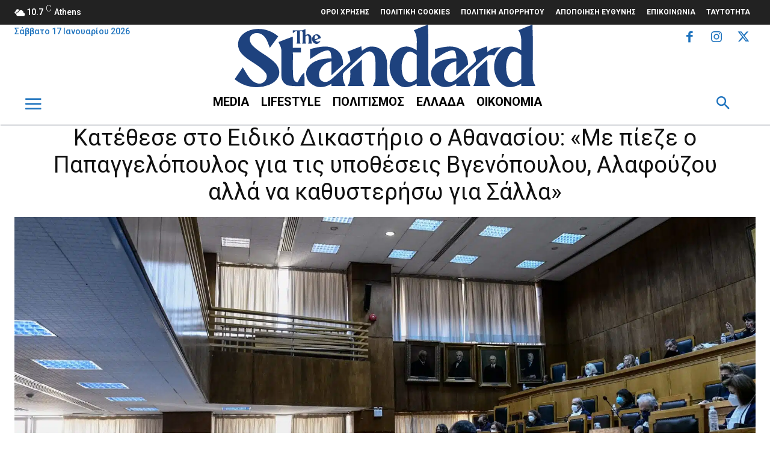

--- FILE ---
content_type: text/html; charset=utf-8
request_url: https://www.google.com/recaptcha/api2/aframe
body_size: 267
content:
<!DOCTYPE HTML><html><head><meta http-equiv="content-type" content="text/html; charset=UTF-8"></head><body><script nonce="MPD5ryQillzy8Am_2lFqYQ">/** Anti-fraud and anti-abuse applications only. See google.com/recaptcha */ try{var clients={'sodar':'https://pagead2.googlesyndication.com/pagead/sodar?'};window.addEventListener("message",function(a){try{if(a.source===window.parent){var b=JSON.parse(a.data);var c=clients[b['id']];if(c){var d=document.createElement('img');d.src=c+b['params']+'&rc='+(localStorage.getItem("rc::a")?sessionStorage.getItem("rc::b"):"");window.document.body.appendChild(d);sessionStorage.setItem("rc::e",parseInt(sessionStorage.getItem("rc::e")||0)+1);localStorage.setItem("rc::h",'1768630114188');}}}catch(b){}});window.parent.postMessage("_grecaptcha_ready", "*");}catch(b){}</script></body></html>